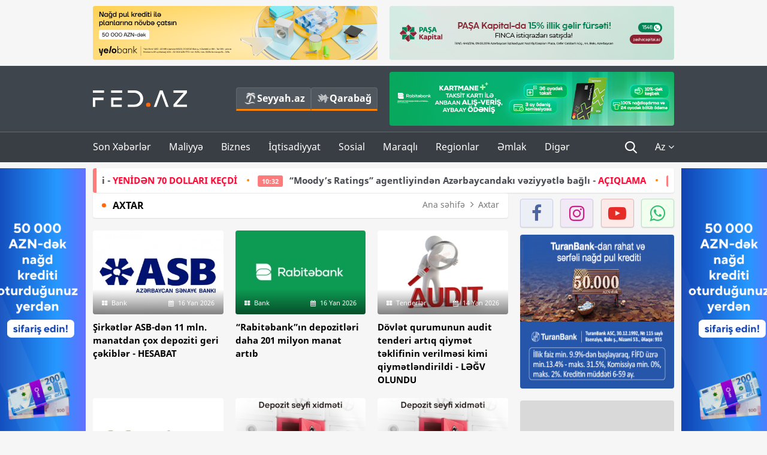

--- FILE ---
content_type: text/html; charset=UTF-8
request_url: https://fed.az/az/axtar?key=%20depozit
body_size: 14612
content:
<!DOCTYPE html>
<html lang="az-AZ">
<head>
    <base href="https://fed.az/"/>
<meta charset="UTF-8">
<meta http-equiv="X-UA-Compatible" content="IE=edge">
<meta name="viewport" content="width=device-width, initial-scale=1">

<title>Axtar - FED.az</title>
<link rel="shortcut icon" type="image/x-icon" href="https://fed.az/favicon/favicon-16x16.png">
<meta name="yandex-verification" content="c70cde575f689557" />
<meta name="msvalidate.01" content="837341677533DDB1320026F593948501" />
<meta name="author" content="FED.az">
<meta name="description" content="Fed.az (Finance, Economics, Development)"/>
<meta name="abstract" content="Axtar - FED.az" />
<meta name="content-language" content="az" />
<meta name="content-language" content="az-AZ" />
<meta name="copyright" content="© 2026 FED.az - Bütün hüquqlar qorunur" />
<meta name="distribution" content="local" />
<meta name="robots" content="index, follow" />
<meta name="contact" content="info@fed.az" />
<meta name="keywords" content="iqtisadi,biznes,maliyyə"/>
<link rel="canonical" href="https://fed.az/az/axtar?key=%20depozit"/>
<meta property="fb:app_id" content="284574709710935" />
<meta property="og:locale" content="az_AZ" />
<meta property="og:type" content="website" />
<meta property="og:title" content="Axtar - FED.az"/>
<meta property="og:description" content="Fed.az (Finance, Economics, Development)"/>
<meta property="og:url" content="https://fed.az/az/axtar?key=%20depozit"/>
<meta property="og:site_name" content="FED.az"/>
<meta property="og:image" content="https://fed.az/img/fed.az.png"/>
<meta property="og:image:secure_url" content="https://fed.az/img/fed.az.png"/>
<meta property="og:image:alt" content="Axtar - FED.az" />
<meta name="twitter:title" content="Axtar - FED.az"/>
<meta name="twitter:description" content="Fed.az (Finance, Economics, Development)"/>
<meta name="twitter:card" content="summary_large_image" />
<meta name="twitter:image" content="https://fed.az/img/fed.az.png"/>

<link rel="dns-prefetch" href="https://cdnjs.cloudflare.com/"><link rel="dns-prefetch" href="https://ajax.googleapis.com/">
<link rel="apple-touch-icon" sizes="180x180" href="https://fed.az/favicon/apple-touch-icon.png">
<link rel="icon" type="image/png" sizes="32x32" href="https://fed.az/favicon/favicon-32x32.png">
<link rel="icon" type="image/png" sizes="16x16" href="https://fed.az/favicon/favicon-16x16.png">
<link rel="manifest" href="https://fed.az/favicon/site.webmanifest">
<link rel="mask-icon" href="https://fed.az/favicon/safari-pinned-tab.svg" color="#5bbad5">

<meta name="apple-mobile-web-app-title" content="FED.az">
<meta name="application-name" content="Fed.az - iqtisadi, biznes və maliyyə xəbərləri - FED.az">
<meta name="msapplication-TileColor" content="#d50000">
<meta name="theme-color" content="#ffffff">

<meta name="csrf-param" content="_csrf-fedaz">
<meta name="csrf-token" content="_u6LIo5FfuaCaUzddcM5UquSxQqupa3YmSRb8mF1wbe3oONh2C5NsLRfCIkAunFl-PX2SMXdyZP8UjK2NRio0g==">

<link href="/css/bootstrap.min.css" rel="stylesheet">
<link href="https://cdnjs.cloudflare.com/ajax/libs/font-awesome/4.7.0/css/font-awesome.min.css" rel="stylesheet">
<link href="/css/fonts.css" rel="stylesheet">
<link href="/css/style.css?v=345345" rel="stylesheet">
<link href="/css/add.css?v=55445943" rel="stylesheet">
<link href="/custom/css/add-custom.css?v=67864784" rel="stylesheet">
<link href="/css/main.css?v=90" rel="stylesheet"></head>
<body>
<div class="top-block container">
    <div class="row">
        <div class="col-sm-6 web">
            <div class="hire-block h90"><a href="https://bit.ly/2V7zxGY" target="_blank" rel="nofollow"><img src="upload/banners/2526974.png" alt="Banner" /></a></div>        </div>
        <div class="col-sm-6 web">
            <div class="hire-block h90"><a href="https://onboarding.pashacapital.az/?utm_source=xeber-saytlari-banner&utm_medium=finca&utm_campaign=istiqraz" target="_blank" rel="nofollow"><img src="upload/banners/3656546.png" alt="Banner" /></a></div>        </div>
    </div>
</div>
<!--
<div class="top-block mobile">
    <div class="hire-block top-hire">
        <a href="#">
            REKLAM
        </a>
    </div>
</div>
--><header>
    <nav class="navbar nav-top navbar-default">
        <div class="container">
            <div class="row d-flex">
                <div class="col-sm-6">
                    <a href="/az" class="navbar-brand">
                        <img src="img/logo.svg" class="img-responsive loqo-veb-version" alt="Fed.az">
                    </a>
                    <div class="add_Block">
                        <a href="http://seyyah.az" target="_blank" class="web">
                            <button type="button" class="btn btn-external">
                                <i class="btn-palm"></i> Seyyah.az
                            </button>
                        </a>
                        <a href="https://fed.az/az/qarabag" target="_blank" class="web">
                            <button type="button" class="btn btn-external">
                                <i class="map"></i> Qarabağ                            </button>
                        </a>
                    </div>
                    <div class="mobile right-menu">
                        <a href="/az" class="navbar-brand logo__mobile">
                            <img src="img/logo.svg" class="img-responsive" alt="Fed.az" />
                        </a>
                        <button type="button" class="search transparent" data-toggle="modal"
                                data-target=".search-modal"></button>
                        <button type="button" class="toggled transparent"></button>
                    </div>
                </div>
                <div class="col-sm-6 web">
    <div class="hire-block h90"><a href="https://www.rabitabank.com/ferdi/kart-sifarisi-kartlar" target="_blank" rel="nofollow"><img src="upload/banners/1857654.png" alt="Banner" /></a></div></div>            </div>
        </div>
    </nav>
    <nav class="navbar nav-bottom navbar-default">
        <div class="container">
            <div class="mobile-menu">
                <ul class="nav navbar-nav"><li class="mobile menu-top">
                            <button type="button" class="transparent close-menu"></button>
                        </li><li class=" "><a href="/az/son-xeberler"  >Son Xəbərlər</a></li><li class="dropdown "><a href="/az/maliyye"  >Maliyyə</a><a href="/az/maliyye" class="dropdown-toggle web" data-toggle="dropdown" role="button" aria-haspopup="true" aria-expanded="false"></a><a class="dropdown-toggle mobile-rek" data-toggle="dropdown"><span class="fa fa-caret-right"></span></a><ul class="dropdown-menu"><li class=" "><a href="/az/fintex"  >FinTex</a></li><li class=" "><a href="/az/bank"  >Bank</a></li><li class=" "><a href="/az/qeyri-bank"  >Qeyri-Bank</a></li><li class=" "><a href="/az/sigorta"  >Sığorta</a></li><li class=" "><a href="/az/birja"  >Birja</a></li><li class=" "><a href="/az/renkinqler"  >Renkinqlər</a></li><li class=" "><a href="/az/telimler"  >Təlimlər</a></li></ul></li><li class="dropdown "><a href="/az/biznes"  >Biznes</a><a href="/az/biznes" class="dropdown-toggle web" data-toggle="dropdown" role="button" aria-haspopup="true" aria-expanded="false"></a><a class="dropdown-toggle mobile-rek" data-toggle="dropdown"><span class="fa fa-caret-right"></span></a><ul class="dropdown-menu"><li class=" "><a href="/az/investisiya"  >İnvestisiya</a></li><li class=" "><a href="/az/insaat-ve-emlak"  >İnşaat və əmlak</a></li><li class=" "><a href="/az/turizm"  >Turizm</a></li><li class=" "><a href="/az/avto"  >Avto</a></li><li class=" "><a href="/az/tenderler"  >Tenderlər</a></li><li class=" "><a href="/az/biznes-teklifler"  >Biznes təkliflər</a></li><li class=" "><a href="/az/vergiler"  >Vergilər</a></li><li class=" "><a href="/az/gomruk"  >Gömrük</a></li></ul></li><li class="dropdown "><a href="/az/iqtisadiyyat"  >İqtisadiyyat</a><a href="/az/iqtisadiyyat" class="dropdown-toggle web" data-toggle="dropdown" role="button" aria-haspopup="true" aria-expanded="false"></a><a class="dropdown-toggle mobile-rek" data-toggle="dropdown"><span class="fa fa-caret-right"></span></a><ul class="dropdown-menu"><li class=" "><a href="/az/senaye"  >Sənaye</a></li><li class=" "><a href="/az/energetika"  >Energetika</a></li><li class=" "><a href="/az/aqrar"  >Aqrar</a></li><li class=" "><a href="/az/neqliyyat"  >Nəqliyyat</a></li><li class=" "><a href="/az/makro"  >Makro</a></li><li class=" "><a href="/az/dovlet"  >Dövlət</a></li><li class=" "><a href="/az/ikt"  >İKT</a></li></ul></li><li class="dropdown "><a href="/az/sosial"  >Sosial</a><a href="/az/sosial" class="dropdown-toggle web" data-toggle="dropdown" role="button" aria-haspopup="true" aria-expanded="false"></a><a class="dropdown-toggle mobile-rek" data-toggle="dropdown"><span class="fa fa-caret-right"></span></a><ul class="dropdown-menu"><li class=" "><a href="/az/hadise"  >Hadisə</a></li><li class=" "><a href="/az/tehsil-ve-elm"  >Təhsil və elm</a></li><li class=" "><a href="/az/saglamliq"  >Sağlamlıq</a></li><li class=" "><a href="/az/idman"  >İdman</a></li><li class=" "><a href="/az/ekologiya"  >Ekologiya</a></li></ul></li><li class="dropdown "><a href="/az/maraqli"  >Maraqlı</a><a href="/az/maraqli" class="dropdown-toggle web" data-toggle="dropdown" role="button" aria-haspopup="true" aria-expanded="false"></a><a class="dropdown-toggle mobile-rek" data-toggle="dropdown"><span class="fa fa-caret-right"></span></a><ul class="dropdown-menu"><li class=" "><a href="/az/lezzetli-yol-xeritesi"  >Ləzzətli yol xəritəsi</a></li><li class=" "><a href="/az/style"  >Style</a></li><li class=" "><a href="/az/status"  >Status</a></li><li class=" "><a href="/az/startaplar"  >Startaplar</a></li><li class=" "><a href="/az/vakansiyalar"  >Vakansiyalar</a></li><li class=" "><a href="/az/mehkemeler"  >Məhkəmələr</a></li><li class=" "><a href="/az/supermarket"  >Supermarket</a></li></ul></li><li class="dropdown "><a href="/az/regionlar"  >Regionlar</a><a href="/az/regionlar" class="dropdown-toggle web" data-toggle="dropdown" role="button" aria-haspopup="true" aria-expanded="false"></a><a class="dropdown-toggle mobile-rek" data-toggle="dropdown"><span class="fa fa-caret-right"></span></a><ul class="dropdown-menu"><li class=" "><a href="/az/abseron-iqtisadi-rayonu"  >Abşeron iqtisadi rayonu</a></li><li class=" "><a href="/az/aran-iqtisadi-rayonu"  >Aran iqtisadi rayonu</a></li><li class=" "><a href="/az/dagliq-sirvan-iqtisadi-rayonu"  >Dağlıq Şirvan iqtisadi rayonu</a></li><li class=" "><a href="/az/gence-qazax-iqtisadi-rayonu"  >Gəncə-Qazax iqtisadi rayonu</a></li><li class=" "><a href="/az/quba-xacmaz-iqtisadi-rayonu"  >Quba-Xaçmaz iqtisadi rayonu</a></li><li class=" "><a href="/az/lenkeran-iqtisadi-rayonu"  >Lənkəran iqtisadi rayonu</a></li><li class=" "><a href="/az/seki-zaqatala-iqtisadi-rayonu"  >Şəki-Zaqatala iqtisadi rayonu</a></li><li class=" "><a href="/az/yuxari-qarabag-iqtisadi-rayonu"  >Yuxarı Qarabağ iqtisadi rayonu</a></li><li class=" "><a href="/az/kelbecer-lacin-iqtisadi-rayonu"  >Kəlbəcər-Laçın iqtisadi rayonu</a></li><li class=" "><a href="/az/naxcivan-iqtisadi-rayonu"  >Naxçıvan iqtisadi rayonu</a></li></ul></li><li class="dropdown "><a href="/az/xaricde-emlak"  >Əmlak</a><a href="/az/xaricde-emlak" class="dropdown-toggle web" data-toggle="dropdown" role="button" aria-haspopup="true" aria-expanded="false"></a><a class="dropdown-toggle mobile-rek" data-toggle="dropdown"><span class="fa fa-caret-right"></span></a><ul class="dropdown-menu"><li class=" "><a href="/az/menzil-ve-villalar"  >Mənzil və villalar</a></li><li class=" "><a href="/az/kommersiya-obyektleri"  >Kommersiya obyektləri</a></li><li class=" "><a href="/az/torpaq-saheleri"  >Torpaq sahələri</a></li><li class=" "><a href="/az/turizm-obyektleri"  >Turizm obyektləri</a></li></ul></li><li class="dropdown "><a href="/az/diger"  >Digər</a><a href="/az/diger" class="dropdown-toggle web" data-toggle="dropdown" role="button" aria-haspopup="true" aria-expanded="false"></a><a class="dropdown-toggle mobile-rek" data-toggle="dropdown"><span class="fa fa-caret-right"></span></a><ul class="dropdown-menu"><li class=" "><a href="/az/statistika"  >Statistika</a></li><li class=" "><a href="/az/hesabatlar"  >Hesabatlar</a></li><li class=" "><a href="/az/huquq"  >Hüquq</a></li><li class=" "><a href="/az/biznes-tarixi"  >Biznes tarixi</a></li><li class=" "><a href="/az/kitabxana"  >Kitabxana</a></li><li class=" "><a href="/az/agili-sermaye"  >Ağılı sərmayə</a></li><li class=" "><a href="/az/qarabag"  >Qarabağ</a></li><li class=" "><a href="/az/boya-istehsalcilari"  >Boya istehsalçıları</a></li><li class=" "><a href="/az/mebel-istehsalcilari"  >Mebel istehsalçıları</a></li></ul></li></ul>            </div>
            <ul class="nav navbar-nav navbar-right">
                <ul class="social-icons mobile-rek social-icon__left">
                    <!-- <li>
                        <a href="az/arxiv">
                            <button type="button" class="btn btn-external newsArchive">
                                Xəbər arxivi <i class="fa fa-newspaper-o" aria-hidden="true"></i>
                            </button>
                        </a>
                        <a href="http://seyyah.az/" target="_blank">
                            <button type="button" class="btn btn-external newsArchive">
                                Seyyah.az <i class="btn-palm"></i>
                            </button>
                        </a>
                        <a href="https://fed.az/az/qarabag" target="_blank">
                            <button type="button" class="btn btn-external">
                                Qarabağ <i class="map"></i>
                            </button>
                        </a>
                    </li> -->
                    <li>
                        <a href="https://www.facebook.com/share/1FL4MfxJr6/" target="_blank" rel="nofollow" class="social-icon__block fb">
                            <i class="fa fa-facebook"></i>
                        </a> 
                    </li>
                    <li>
                        <a href="https://www.instagram.com/fed.az/" target="_blank" rel="nofollow" class="social-icon__block ig">
                            <i class="fa fa-instagram"></i>
                        </a> 
                    </li>
                    <li>
                        <a href="https://www.youtube.com/@fedazbusiness-financeporta5552" target="_blank" rel="nofollow" class="social-icon__block yt">
                            <i class="fa fa-youtube"></i>
                        </a> 
                    </li>
                    <li>
                        <a href="https://wa.me/+994702410010" target="_blank" rel="nofollow" class="social-icon__block wp">
                            <i class="fa fa-whatsapp"></i>
                        </a> 
                    </li>
                </ul>
                <li class="web">
                    <button type="button" class="search transparent" data-toggle="modal" data-target=".search-modal"></button>
                </li>
                <li class="dropdown lang">
                    <a href="javascript:void(0)" class="dropdown-toggle" data-toggle="dropdown" role="button" aria-haspopup="true" aria-expanded="true">Az <i class="fa fa-angle-down"></i></a>
                    <ul class="dropdown-menu">
                        <li><a href="javascript:void(0)" class="multilanguage-set " hreflang="az" data-language="1">Az</a></li><li><a href="javascript:void(0)" class="multilanguage-set " hreflang="ru" data-language="2">Ru</a></li>                    </ul>
                </li>
            </ul>
        </div>
    </nav>
</header>
<section class="content category">
    <div class="container banner_rel">
        
        <div class="row hidden__web">
    <div class="col-md-12 col-sm-12">
        <div class="marquee-news-wrap news-sticky-box">
            <div class="marquee-news">
                <a href="az/energetika/azerbaycan-neftinin-qiymeti-yeni̇den-70-dollari-kecdi̇-249731"><span class="marquee-news_time">10:42</span>Azərbaycan neftinin qiyməti - <span class="style-red">YENİDƏN 70 DOLLARI KEÇDİ</span> </a><a href="az/maliyye/moodys-ratings-agentliyinden-azerbaycandaki-veziyyetle-bagli-aciqlama-249730"><span class="marquee-news_time">10:32</span>“Moody’s Ratings” agentliyindən Azərbaycandakı vəziyyətlə bağlı - <span class="style-red">AÇIQLAMA</span> </a><a href="az/energetika/avropada-qaz-keskin-bahalasib-son-yarim-ilde-en-yuksek-qiymet-249729"><span class="marquee-news_time">10:18</span>Avropada qaz kəskin bahalaşıb - Son yarım ildə ən yüksək qiymət </a><a href="az/ikt/bakcell-ve-gencler-fondu-i̇nnovasiya-ve-suni-i̇ntellekt-uzre-teqaud-proqramini-elan-edi̇r-249717"><span class="marquee-news_time">20:04</span><span class="style-red">Bakcell </span> və Gənclər Fondu “İnnovasiya və Süni İntellekt” üzrə təqaüd proqramını - <span class="style-red">ELAN EDİR</span> </a><a href="az/maliyye/emanetlerin-sigortalanmasi-fondu-2024-cu-ili-menfeetle-tamamlayib-hesabat-249713"><span class="marquee-news_time">18:17</span>Əmanətlərin Sığortalanması Fondu 2024-cü ili - <span class="style-red">MƏNFƏƏTLƏ TAMAMLAYIB – HESABAT </span> </a><a href="az/bank/quotbank-avrasiyaquotnin-biznes-ve-ipoteka-kredit-protfeli-ki̇ci̇li̇b-249692"><span class="marquee-news_time">17:38</span>"Bank Avrasiya" bu göstəricilər üzrə gerilədi - <span class="style-red">PORTFEL KİÇİLDİ</span>  </a><a href="az/bank/accessbank-aviabilet-alisi-uzre-tenderin-muddetinin-uzadildigini-elan-edi̇r-249698"><span class="marquee-news_time">16:49</span>AccessBank Aviabilet alışı üzrə tenderin müddətinin uzadıldığını - <span class="style-red">ELAN EDİR</span> </a><a href="az/bank/abb-tam-visa-kartini-teqdi̇m-etdi̇-249693"><span class="marquee-news_time">15:38</span>ABB Tam Visa kartını - <span class="style-red">TƏQDİM ETDİ</span> </a><a href="az/bank/yeni-strategiya-netice-verdi-afb-bank-2025-ci-ilde-433-boyudu-249683"><span class="marquee-news_time">13:03</span>Yeni strategiya nəticə verdi: <span class="style-red">AFB Bank 2025-ci ildə 43,3% böyüdü!</span> </a><a href="az/bank/yapi-kredi-bank-azerbaycan-qsc-2025-ci-ilin-dorduncu-rubunu-10-milyon-manat-menfeetle-basa-vurdu-249679"><span class="marquee-news_time">12:25</span>“Yapı Kredi Bank Azərbaycan” QSC 2025-ci ilin dördüncü rübünü 10 milyon manat mənfəətlə - <span class="style-red">BAŞA VURDU</span> </a>            </div>
        </div>				
    </div>
</div>
        
        <div class="row hidden__mobile">
    <div class="col-md-12 col-sm-12">
        <div class="marquee-news-wrap ">
            <div class="marquee-news">
                <a href="az/energetika/azerbaycan-neftinin-qiymeti-yeni̇den-70-dollari-kecdi̇-249731"><span class="marquee-news_time">10:42</span>Azərbaycan neftinin qiyməti - <span class="style-red">YENİDƏN 70 DOLLARI KEÇDİ</span> </a><a href="az/maliyye/moodys-ratings-agentliyinden-azerbaycandaki-veziyyetle-bagli-aciqlama-249730"><span class="marquee-news_time">10:32</span>“Moody’s Ratings” agentliyindən Azərbaycandakı vəziyyətlə bağlı - <span class="style-red">AÇIQLAMA</span> </a><a href="az/energetika/avropada-qaz-keskin-bahalasib-son-yarim-ilde-en-yuksek-qiymet-249729"><span class="marquee-news_time">10:18</span>Avropada qaz kəskin bahalaşıb - Son yarım ildə ən yüksək qiymət </a><a href="az/ikt/bakcell-ve-gencler-fondu-i̇nnovasiya-ve-suni-i̇ntellekt-uzre-teqaud-proqramini-elan-edi̇r-249717"><span class="marquee-news_time">20:04</span><span class="style-red">Bakcell </span> və Gənclər Fondu “İnnovasiya və Süni İntellekt” üzrə təqaüd proqramını - <span class="style-red">ELAN EDİR</span> </a><a href="az/maliyye/emanetlerin-sigortalanmasi-fondu-2024-cu-ili-menfeetle-tamamlayib-hesabat-249713"><span class="marquee-news_time">18:17</span>Əmanətlərin Sığortalanması Fondu 2024-cü ili - <span class="style-red">MƏNFƏƏTLƏ TAMAMLAYIB – HESABAT </span> </a><a href="az/bank/quotbank-avrasiyaquotnin-biznes-ve-ipoteka-kredit-protfeli-ki̇ci̇li̇b-249692"><span class="marquee-news_time">17:38</span>"Bank Avrasiya" bu göstəricilər üzrə gerilədi - <span class="style-red">PORTFEL KİÇİLDİ</span>  </a><a href="az/bank/accessbank-aviabilet-alisi-uzre-tenderin-muddetinin-uzadildigini-elan-edi̇r-249698"><span class="marquee-news_time">16:49</span>AccessBank Aviabilet alışı üzrə tenderin müddətinin uzadıldığını - <span class="style-red">ELAN EDİR</span> </a><a href="az/bank/abb-tam-visa-kartini-teqdi̇m-etdi̇-249693"><span class="marquee-news_time">15:38</span>ABB Tam Visa kartını - <span class="style-red">TƏQDİM ETDİ</span> </a><a href="az/bank/yeni-strategiya-netice-verdi-afb-bank-2025-ci-ilde-433-boyudu-249683"><span class="marquee-news_time">13:03</span>Yeni strategiya nəticə verdi: <span class="style-red">AFB Bank 2025-ci ildə 43,3% böyüdü!</span> </a><a href="az/bank/yapi-kredi-bank-azerbaycan-qsc-2025-ci-ilin-dorduncu-rubunu-10-milyon-manat-menfeetle-basa-vurdu-249679"><span class="marquee-news_time">12:25</span>“Yapı Kredi Bank Azərbaycan” QSC 2025-ci ilin dördüncü rübünü 10 milyon manat mənfəətlə - <span class="style-red">BAŞA VURDU</span> </a>            </div>
        </div>				
    </div>
</div>

        <style>
    .advaid-cls {min-width: 160px; max-height: 600px; };
</style>
<div>
    <div class="aside_banner_left">
        <div class="b-l"><iframe src="https://fed.az/banners/abb/2/160x600/index.html" scrolling="no" width="100%" height="600" loading="lazy"></iframe></div>    </div>
    <div class="aside_banner_right">
        <div class="b-r"><iframe src="https://fed.az/banners/abb/2/160x600/index.html" scrolling="no" width="100%" height="600" loading="lazy"></iframe></div>    </div>
</div>
        <div class="row relative">
            <div class="col-md-9 col-sm-12 left-side">
                                                <div class="block head">
                    <h4>Axtar</h4>
<ol class="breadcrumb web">
    <li><a href="/">Ana səhifə</a></li>
    <li class="active"><i class="fa fa-angle-right" aria-hidden="true"></i>Axtar</li></ol>
<ol class="breadcrumb mobile">
    <li class="active"><i class="fa fa-home"></i>Axtar</li>
</ol>                </div>
                                                <div class="row news-list">
                    <div class="col-md-12 col-sm-12 col-xs-12">
                                            </div>
                    <div class="col-md-4 col-sm-4 col-xs-12">
    <div class="news">
        <a href="az/bank/sirketler-asb-den-11-mln-manatdan-cox-depoziti-geri-cekibler-hesabat-249681" target="_blank">
            <div class="block-news">
                <div class="overlay">
                    <img src="upload/news/small/2939652.jpg" alt="Şirkətlər ASB-dən 11 mln. manatdan çox depoziti geri çəkiblər - HESABAT" class="img-responsive">
                </div>
                <div class="news-detail">
                    <span class="category-name"><i class="fa fa-th-large"></i>Bank</span>
                    <span class="time date"><i class="fa fa-calendar"></i>16 Yan 2026</span>
                </div>
            </div>
            <div class="heading">
                <h5>Şirkətlər ASB-dən 11 mln. manatdan çox depoziti geri çəkiblər - HESABAT</h5>
            </div>
        </a>
    </div>
</div>
<div class="col-md-4 col-sm-4 col-xs-12">
    <div class="news">
        <a href="az/bank/rabitebankin-depozitleri-daha-201-milyon-manat-artib-249662" target="_blank">
            <div class="block-news">
                <div class="overlay">
                    <img src="upload/news/small/3260084.jpg" alt="“Rabitəbank”ın depozitləri daha 201 milyon manat artıb" class="img-responsive">
                </div>
                <div class="news-detail">
                    <span class="category-name"><i class="fa fa-th-large"></i>Bank</span>
                    <span class="time date"><i class="fa fa-calendar"></i>16 Yan 2026</span>
                </div>
            </div>
            <div class="heading">
                <h5> “Rabitəbank”ın depozitləri daha 201 milyon manat artıb</h5>
            </div>
        </a>
    </div>
</div>
<div class="col-md-4 col-sm-4 col-xs-12">
    <div class="news">
        <a href="az/tenderler/dovlet-qurumunun-audit-tenderi-artiq-qiymet-teklifinin-verilmesi-kimi-qiymetlendirildi-legv-olundu-249550" target="_blank">
            <div class="block-news">
                <div class="overlay">
                    <img src="upload/news/small/424168.jpg" alt="Dövlət qurumunun audit tenderi artıq qiymət təklifinin verilməsi kimi qiymətləndirildi - LƏĞV OLUNDU" class="img-responsive">
                </div>
                <div class="news-detail">
                    <span class="category-name"><i class="fa fa-th-large"></i>Tenderlər</span>
                    <span class="time date"><i class="fa fa-calendar"></i>14 Yan 2026</span>
                </div>
            </div>
            <div class="heading">
                <h5>Dövlət qurumunun audit tenderi artıq qiymət təklifinin verilməsi kimi qiymətləndirildi - LƏĞV OLUNDU</h5>
            </div>
        </a>
    </div>
</div>
<div style="clear:both"></div><div class="col-md-4 col-sm-4 col-xs-12">
    <div class="news">
        <a href="az/bank/musterilerin-quotunibankquotdaki-emanetleri-173-milyon-manatdan-cox-artib-249503" target="_blank">
            <div class="block-news">
                <div class="overlay">
                    <img src="upload/news/small/4436560.jpg" alt="Müştərilərin &quot;Unibank&quot;dakı əmanətləri 173 milyon manatdan çox artıb" class="img-responsive">
                </div>
                <div class="news-detail">
                    <span class="category-name"><i class="fa fa-th-large"></i>Bank</span>
                    <span class="time date"><i class="fa fa-calendar"></i>14 Yan 2026</span>
                </div>
            </div>
            <div class="heading">
                <h5>Müştərilərin "Unibank"dakı əmanətləri 173 milyon manatdan çox artıb</h5>
            </div>
        </a>
    </div>
</div>
<div class="col-md-4 col-sm-4 col-xs-12">
    <div class="news">
        <a href="az/bank/xalq-bankdan-depozi̇t-seyfi̇-xi̇dmeti̇-249271" target="_blank">
            <div class="block-news">
                <div class="overlay">
                    <img src="upload/news/small/1811561.jpg" alt="Xalq Bankdan - DEPOZİT SEYFİ XİDMƏTİ" class="img-responsive">
                </div>
                <div class="news-detail">
                    <span class="category-name"><i class="fa fa-th-large"></i>Bank</span>
                    <span class="time date"><i class="fa fa-calendar"></i>10 Yan 2026</span>
                </div>
            </div>
            <div class="heading">
                <h5>Xalq Bankdan - DEPOZİT SEYFİ XİDMƏTİ</h5>
            </div>
        </a>
    </div>
</div>
<div class="col-md-4 col-sm-4 col-xs-12">
    <div class="news">
        <a href="az/bank/xalq-bankdan-depozi̇t-seyfi̇-xi̇dmeti̇-249124" target="_blank">
            <div class="block-news">
                <div class="overlay">
                    <img src="upload/news/small/3008181.jpg" alt="Xalq Bankdan - DEPOZİT SEYFİ XİDMƏTİ" class="img-responsive">
                </div>
                <div class="news-detail">
                    <span class="category-name"><i class="fa fa-th-large"></i>Bank</span>
                    <span class="time date"><i class="fa fa-calendar"></i>8 Yan 2026</span>
                </div>
            </div>
            <div class="heading">
                <h5>Xalq Bankdan - <span class="style-red">DEPOZİT SEYFİ XİDMƏTİ</span> </h5>
            </div>
        </a>
    </div>
</div>
<div style="clear:both"></div><div class="col-md-4 col-sm-4 col-xs-12">
    <div class="news">
        <a href="az/birja/milli-depozit-merkezinde-teyinatlar-yeni̇-sedr-ve-uzvler-si̇yahi-249075" target="_blank">
            <div class="block-news">
                <div class="overlay">
                    <img src="upload/news/small/775642.jpeg" alt="Milli Depozit Mərkəzində təyinatlar – YENİ SƏDR VƏ ÜZVLƏR - SİYAHI " class="img-responsive">
                </div>
                <div class="news-detail">
                    <span class="category-name"><i class="fa fa-th-large"></i>Birja</span>
                    <span class="time date"><i class="fa fa-calendar"></i>8 Yan 2026</span>
                </div>
            </div>
            <div class="heading">
                <h5>Milli Depozit Mərkəzində təyinatlar – <span class="style-red">YENİ SƏDR VƏ ÜZVLƏR - SİYAHI </span> </h5>
            </div>
        </a>
    </div>
</div>
<div class="col-md-4 col-sm-4 col-xs-12">
    <div class="news">
        <a href="az/bank/azerbaycan-banklarina-son-bir-ayda-daha-1-milyard-manat-emanet-yerlesdirilib-248942" target="_blank">
            <div class="block-news">
                <div class="overlay">
                    <img src="upload/news/small/2494328.jpg" alt="Azərbaycan banklarına son bir ayda daha 1 milyard manat əmanət yerləşdirilib" class="img-responsive">
                </div>
                <div class="news-detail">
                    <span class="category-name"><i class="fa fa-th-large"></i>Bank</span>
                    <span class="time date"><i class="fa fa-calendar"></i>6 Yan 2026</span>
                </div>
            </div>
            <div class="heading">
                <h5>Azərbaycan banklarına son bir ayda daha 1 milyard manat əmanət yerləşdirilib</h5>
            </div>
        </a>
    </div>
</div>
<div class="col-md-4 col-sm-4 col-xs-12">
    <div class="news">
        <a href="az/bank/bank-sektorunun-ohdelikleri-515-milyardi-otdu-bi̇r-i̇lde-18-artim-248939" target="_blank">
            <div class="block-news">
                <div class="overlay">
                    <img src="upload/news/small/3792588.png" alt="Bank  sektorunun öhdəlikləri 51,5 milyardı ötdü -  BİR İLDƏ 18% ARTIM" class="img-responsive">
                </div>
                <div class="news-detail">
                    <span class="category-name"><i class="fa fa-th-large"></i>Bank</span>
                    <span class="time date"><i class="fa fa-calendar"></i>6 Yan 2026</span>
                </div>
            </div>
            <div class="heading">
                <h5> Bank  sektorunun öhdəlikləri 51,5 milyardı ötdü -  BİR İLDƏ 18% ARTIM</h5>
            </div>
        </a>
    </div>
</div>
<div style="clear:both"></div><div class="col-md-4 col-sm-4 col-xs-12">
    <div class="news">
        <a href="az/bank/banklarin-depozitlere-gore-odedikleri-faiz-xercleri-keski̇n-artib-248304" target="_blank">
            <div class="block-news">
                <div class="overlay">
                    <img src="upload/news/small/654895.jpg" alt="Bankların depozitlərə görə ödədikləri faiz xərcləri - KƏSKİN ARTIB" class="img-responsive">
                </div>
                <div class="news-detail">
                    <span class="category-name"><i class="fa fa-th-large"></i>Bank</span>
                    <span class="time date"><i class="fa fa-calendar"></i>25 Dek 2025</span>
                </div>
            </div>
            <div class="heading">
                <h5>Bankların depozitlərə görə ödədikləri faiz xərcləri - KƏSKİN ARTIB</h5>
            </div>
        </a>
    </div>
</div>
<div class="col-md-4 col-sm-4 col-xs-12">
    <div class="news">
        <a href="az/bank/banklar-muddetli-depozitlere-919-milyon-manat-faiz-odeyib-248303" target="_blank">
            <div class="block-news">
                <div class="overlay">
                    <img src="upload/news/small/1396856.jpg" alt="Banklar müddətli depozitlərə 919 milyon manat faiz ödəyib" class="img-responsive">
                </div>
                <div class="news-detail">
                    <span class="category-name"><i class="fa fa-th-large"></i>Bank</span>
                    <span class="time date"><i class="fa fa-calendar"></i>25 Dek 2025</span>
                </div>
            </div>
            <div class="heading">
                <h5>Banklar müddətli depozitlərə 919 milyon manat faiz ödəyib</h5>
            </div>
        </a>
    </div>
</div>
<div class="col-md-4 col-sm-4 col-xs-12">
    <div class="news">
        <a href="az/bank/expressbank-extra-reqemsal-depozit-mehsulunu-i̇sti̇fadeye-verdi̇-246868" target="_blank">
            <div class="block-news">
                <div class="overlay">
                    <img src="upload/news/small/4117738.jpg" alt="Expressbank “Extra” rəqəmsal depozit məhsulunu - İSTİFADƏYƏ VERDİ" class="img-responsive">
                </div>
                <div class="news-detail">
                    <span class="category-name"><i class="fa fa-th-large"></i>Bank</span>
                    <span class="time date"><i class="fa fa-calendar"></i>8 Dek 2025</span>
                </div>
            </div>
            <div class="heading">
                <h5>Expressbank “Extra” rəqəmsal depozit məhsulunu - <span class="style-red">İSTİFADƏYƏ VERDİ</span> </h5>
            </div>
        </a>
    </div>
</div>
<div style="clear:both"></div><div class="col-md-4 col-sm-4 col-xs-12">
    <div class="news">
        <a href="az/bank/azerbaycan-banklari-musterilerine-15-milyard-manatdan-cox-depozit-faizi-odeyib-246108" target="_blank">
            <div class="block-news">
                <div class="overlay">
                    <img src="upload/news/small/4627585.jpg" alt="Azərbaycan bankları müştərilərinə 1,5 milyard manatdan çox depozit faizi ödəyib" class="img-responsive">
                </div>
                <div class="news-detail">
                    <span class="category-name"><i class="fa fa-th-large"></i>Bank</span>
                    <span class="time date"><i class="fa fa-calendar"></i>27 Noy 2025</span>
                </div>
            </div>
            <div class="heading">
                <h5>Azərbaycan bankları müştərilərinə 1,5 milyard manatdan çox depozit faizi ödəyib</h5>
            </div>
        </a>
    </div>
</div>
<div class="col-md-4 col-sm-4 col-xs-12">
    <div class="news">
        <a href="az/birja/azerbaycan-bee-ile-kapital-bazarlarinda-qarsiliqli-ticarete-start-verir-245303" target="_blank">
            <div class="block-news">
                <div class="overlay">
                    <img src="upload/news/small/3696678.jpg" alt="Azərbaycan BƏƏ ilə kapital bazarlarında qarşılıqlı ticarətə start verir" class="img-responsive">
                </div>
                <div class="news-detail">
                    <span class="category-name"><i class="fa fa-th-large"></i>Birja</span>
                    <span class="time date"><i class="fa fa-calendar"></i>17 Noy 2025</span>
                </div>
            </div>
            <div class="heading">
                <h5>Azərbaycan BƏƏ ilə kapital bazarlarında qarşılıqlı ticarətə start verir</h5>
            </div>
        </a>
    </div>
</div>
<div class="col-md-4 col-sm-4 col-xs-12">
    <div class="news">
        <a href="az/birja/maliyye-nazirliyi-3-boyuk-bankda-depozite-yerlesdirdi-245184" target="_blank">
            <div class="block-news">
                <div class="overlay">
                    <img src="upload/news/small/4724620.jpg" alt="Maliyyə Nazirliyi 3 bankda 550 milyon manat - DEPOZİT YERLƏŞDİRDİ" class="img-responsive">
                </div>
                <div class="news-detail">
                    <span class="category-name"><i class="fa fa-th-large"></i>Birja</span>
                    <span class="time date"><i class="fa fa-calendar"></i>14 Noy 2025</span>
                </div>
            </div>
            <div class="heading">
                <h5>Maliyyə Nazirliyi 3 bankda 550 milyon manat - DEPOZİT YERLƏŞDİRDİ</h5>
            </div>
        </a>
    </div>
</div>
<div style="clear:both"></div><div class="col-md-4 col-sm-4 col-xs-12">
    <div class="news">
        <a href="az/bank/expressbankin-depozit-portfeli-345-milyon-manatdan-cox-boyuyub-244858" target="_blank">
            <div class="block-news">
                <div class="overlay">
                    <img src="upload/news/small/2119981.jpg" alt="“Expressbank”ın depozit portfeli 34,5 milyon manatdan çox böyüyüb" class="img-responsive">
                </div>
                <div class="news-detail">
                    <span class="category-name"><i class="fa fa-th-large"></i>Bank</span>
                    <span class="time date"><i class="fa fa-calendar"></i>11 Noy 2025</span>
                </div>
            </div>
            <div class="heading">
                <h5>“Expressbank”ın depozit portfeli 34,5 milyon manatdan çox böyüyüb</h5>
            </div>
        </a>
    </div>
</div>
<div class="col-md-4 col-sm-4 col-xs-12">
    <div class="news">
        <a href="az/birja/maliyye-nazirliyi-ilk-defe-1-milyard-manatdan-cox-vesaiti-qisamuddetli-banklara-yerlesdirib-244742" target="_blank">
            <div class="block-news">
                <div class="overlay">
                    <img src="upload/news/small/1233759.jpg" alt="Maliyyə Nazirliyi ilk dəfə 1 milyard manatdan çox vəsaiti qısamüddətli banklara yerləşdirib" class="img-responsive">
                </div>
                <div class="news-detail">
                    <span class="category-name"><i class="fa fa-th-large"></i>Birja</span>
                    <span class="time date"><i class="fa fa-calendar"></i>7 Noy 2025</span>
                </div>
            </div>
            <div class="heading">
                <h5>Maliyyə Nazirliyi ilk dəfə 1 milyard manatdan çox vəsaiti qısamüddətli banklara yerləşdirib</h5>
            </div>
        </a>
    </div>
</div>
<div class="col-md-4 col-sm-4 col-xs-12">
    <div class="news">
        <a href="az/tenderler/milli-depozit-merkezi-auditor-secir-244397" target="_blank">
            <div class="block-news">
                <div class="overlay">
                    <img src="upload/news/small/2200080.jpeg" alt="Milli Depozit Mərkəzi auditor seçir" class="img-responsive">
                </div>
                <div class="news-detail">
                    <span class="category-name"><i class="fa fa-th-large"></i>Tenderlər</span>
                    <span class="time date"><i class="fa fa-calendar"></i>4 Noy 2025</span>
                </div>
            </div>
            <div class="heading">
                <h5>Milli Depozit Mərkəzi auditor seçir</h5>
            </div>
        </a>
    </div>
</div>
<div style="clear:both"></div><div class="col-md-4 col-sm-4 col-xs-12">
    <div class="news">
        <a href="az/birja/maliyye-nazirliyi-iki-boyuk-banka-depozite-yerlesdirdi-244205" target="_blank">
            <div class="block-news">
                <div class="overlay">
                    <img src="upload/news/small/4471594.jpg" alt="Maliyyə Nazirliyi iki böyük banka depozitə yerləşdirdi" class="img-responsive">
                </div>
                <div class="news-detail">
                    <span class="category-name"><i class="fa fa-th-large"></i>Birja</span>
                    <span class="time date"><i class="fa fa-calendar"></i>31 Okt 2025</span>
                </div>
            </div>
            <div class="heading">
                <h5>Maliyyə Nazirliyi iki böyük banka depozitə yerləşdirdi</h5>
            </div>
        </a>
    </div>
</div>
<div class="col-md-4 col-sm-4 col-xs-12">
    <div class="news">
        <a href="az/bank/sirketler-banklardan-1-milyard-manata-yaxin-pulu-geri̇-ceki̇bler-243959" target="_blank">
            <div class="block-news">
                <div class="overlay">
                    <img src="upload/news/small/382924.jpg" alt="Şirkətlər banklardan 1 milyard manata yaxın pulu - GERİ ÇƏKİBLƏR" class="img-responsive">
                </div>
                <div class="news-detail">
                    <span class="category-name"><i class="fa fa-th-large"></i>Bank</span>
                    <span class="time date"><i class="fa fa-calendar"></i>29 Okt 2025</span>
                </div>
            </div>
            <div class="heading">
                <h5>Şirkətlər banklardan 1 milyard manata yaxın pulu - GERİ ÇƏKİBLƏR</h5>
            </div>
        </a>
    </div>
</div>
<div class="col-md-4 col-sm-4 col-xs-12">
    <div class="news">
        <a href="az/bank/bank-emanetcilerinin-depozit-gelirleri-938-milyon-manati-kecdi-243954" target="_blank">
            <div class="block-news">
                <div class="overlay">
                    <img src="upload/news/small/1849814.jpeg" alt="Bank əmanətçilərinin depozit gəlirləri 938 milyon manatı keçdi" class="img-responsive">
                </div>
                <div class="news-detail">
                    <span class="category-name"><i class="fa fa-th-large"></i>Bank</span>
                    <span class="time date"><i class="fa fa-calendar"></i>29 Okt 2025</span>
                </div>
            </div>
            <div class="heading">
                <h5>Bank əmanətçilərinin depozit gəlirləri 938 milyon manatı keçdi</h5>
            </div>
        </a>
    </div>
</div>
<div style="clear:both"></div><div class="col-md-4 col-sm-4 col-xs-12">
    <div class="news">
        <a href="az/bank/musterilerin-son-bir-ayda-banklardan-30-milyon-manat-geri̇-goturubler-243862" target="_blank">
            <div class="block-news">
                <div class="overlay">
                    <img src="upload/news/small/950047.jpg" alt="Müştərilərin son bir ayda banklardan 30 milyon manat - GERİ GÖTÜRÜBLƏR" class="img-responsive">
                </div>
                <div class="news-detail">
                    <span class="category-name"><i class="fa fa-th-large"></i>Bank</span>
                    <span class="time date"><i class="fa fa-calendar"></i>28 Okt 2025</span>
                </div>
            </div>
            <div class="heading">
                <h5>Müştərilərin son bir ayda banklardan 30 milyon manat - <span class="style-red">GERİ GÖTÜRÜBLƏR</span> </h5>
            </div>
        </a>
    </div>
</div>
<div class="col-md-4 col-sm-4 col-xs-12">
    <div class="news">
        <a href="az/bank/azerbaycanda-7-banka-sirketlerin-depozit-yatirimlari-artib-243807" target="_blank">
            <div class="block-news">
                <div class="overlay">
                    <img src="upload/news/small/755053.jpeg" alt="7 bankda şirkətlərin depozitləri artıb - SİYAHI, MƏBLƏĞLƏR" class="img-responsive">
                </div>
                <div class="news-detail">
                    <span class="category-name"><i class="fa fa-th-large"></i>Bank</span>
                    <span class="time date"><i class="fa fa-calendar"></i>27 Okt 2025</span>
                </div>
            </div>
            <div class="heading">
                <h5>7 bankda şirkətlərin depozitləri artıb - SİYAHI, MƏBLƏĞLƏR</h5>
            </div>
        </a>
    </div>
</div>
<div class="col-md-4 col-sm-4 col-xs-12">
    <div class="news">
        <a href="az/renkinqler/azerbaycanda-huquqi-sexslerin-depozit-portfelinin-dinamikasi-uzre-banklarin-renki̇nqi̇-30092025-243806" target="_blank">
            <div class="block-news">
                <div class="overlay">
                    <img src="upload/news/small/1469640.png" alt="Azərbaycanda hüquqi şəxslərin depozit portfelinin dinamikası üzrə – BANKLARIN RENKİNQİ (30.09.2025)" class="img-responsive">
                </div>
                <div class="news-detail">
                    <span class="category-name"><i class="fa fa-th-large"></i>Renkinqlər</span>
                    <span class="time date"><i class="fa fa-calendar"></i>27 Okt 2025</span>
                </div>
            </div>
            <div class="heading">
                <h5>Azərbaycanda hüquqi şəxslərin depozit portfelinin dinamikası üzrə – BANKLARIN RENKİNQİ (30.09.2025)</h5>
            </div>
        </a>
    </div>
</div>
<div style="clear:both"></div><div class="col-md-4 col-sm-4 col-xs-12">
    <div class="news">
        <a href="az/regionlar/azerbaycanda-4-bankda-sirketlerin-depozitleri-1-mi̇lyard-manatdan-yuksekdi̇-243802" target="_blank">
            <div class="block-news">
                <div class="overlay">
                    <img src="upload/news/small/2965038.jpg" alt="Azərbaycanda 4 bankda şirkətlərin depozitləri - 1 MİLYARD MANATDAN YÜKSƏKDİR" class="img-responsive">
                </div>
                <div class="news-detail">
                    <span class="category-name"><i class="fa fa-th-large"></i>Regionlar</span>
                    <span class="time date"><i class="fa fa-calendar"></i>27 Okt 2025</span>
                </div>
            </div>
            <div class="heading">
                <h5>Azərbaycanda 4 bankda şirkətlərin depozitləri - 1 MİLYARD MANATDAN YÜKSƏKDİR</h5>
            </div>
        </a>
    </div>
</div>
<div class="col-md-4 col-sm-4 col-xs-12">
    <div class="news">
        <a href="az/renkinqler/azerbaycanda-huquqi-sexslerin-depozit-portfelinin-hecmi-uzre-banklarin-renki̇nqi̇-30092025-243737" target="_blank">
            <div class="block-news">
                <div class="overlay">
                    <img src="upload/news/small/4806769.png" alt="Azərbaycanda hüquqi şəxslərin depozit portfelinin həcmi üzrə – BANKLARIN RENKİNQİ (30.09.2025)" class="img-responsive">
                </div>
                <div class="news-detail">
                    <span class="category-name"><i class="fa fa-th-large"></i>Renkinqlər</span>
                    <span class="time date"><i class="fa fa-calendar"></i>27 Okt 2025</span>
                </div>
            </div>
            <div class="heading">
                <h5>Azərbaycanda hüquqi şəxslərin depozit portfelinin həcmi üzrə – BANKLARIN RENKİNQİ (30.09.2025)</h5>
            </div>
        </a>
    </div>
</div>
<div class="col-md-4 col-sm-4 col-xs-12">
    <div class="news">
        <a href="az/bank/azerbaycanda-14-bankda-ehalinin-emanetleri-artib-243671" target="_blank">
            <div class="block-news">
                <div class="overlay">
                    <img src="upload/news/small/1618444.jpg" alt="Azərbaycanda 14 bankda əhalinin əmanətləri - ARTIB" class="img-responsive">
                </div>
                <div class="news-detail">
                    <span class="category-name"><i class="fa fa-th-large"></i>Bank</span>
                    <span class="time date"><i class="fa fa-calendar"></i>25 Okt 2025</span>
                </div>
            </div>
            <div class="heading">
                <h5>Azərbaycanda 14 bankda əhalinin əmanətləri - ARTIB</h5>
            </div>
        </a>
    </div>
</div>
<div style="clear:both"></div><div class="col-md-4 col-sm-4 col-xs-12">
    <div class="news">
        <a href="az/renkinqler/azerbaycanda-fiziki-sexslerin-depozit-portfelinin-dinamikasi-uzre-banklarin-renki̇nqi̇-30092025-243664" target="_blank">
            <div class="block-news">
                <div class="overlay">
                    <img src="upload/news/small/213083.jpg" alt="Azərbaycanda fiziki şəxslərin depozit portfelinin dinamikası üzrə – BANKLARIN RENKİNQİ (30.09.2025)" class="img-responsive">
                </div>
                <div class="news-detail">
                    <span class="category-name"><i class="fa fa-th-large"></i>Renkinqlər</span>
                    <span class="time date"><i class="fa fa-calendar"></i>25 Okt 2025</span>
                </div>
            </div>
            <div class="heading">
                <h5>Azərbaycanda fiziki şəxslərin depozit portfelinin dinamikası üzrə – BANKLARIN RENKİNQİ (30.09.2025)</h5>
            </div>
        </a>
    </div>
</div>
<div class="col-md-4 col-sm-4 col-xs-12">
    <div class="news">
        <a href="az/bank/azerbaycanda-4-bankin-depozit-portfeli-1-mi̇lyard-manatdan-coxdur-243659" target="_blank">
            <div class="block-news">
                <div class="overlay">
                    <img src="upload/news/small/2261068.png" alt="Azərbaycanda 4 bankın depozit portfeli - 1 MİLYARD MANATDAN ÇOXDUR" class="img-responsive">
                </div>
                <div class="news-detail">
                    <span class="category-name"><i class="fa fa-th-large"></i>Bank</span>
                    <span class="time date"><i class="fa fa-calendar"></i>25 Okt 2025</span>
                </div>
            </div>
            <div class="heading">
                <h5>Azərbaycanda 4 bankın depozit portfeli - 1 MİLYARD MANATDAN ÇOXDUR</h5>
            </div>
        </a>
    </div>
</div>
<div class="col-md-4 col-sm-4 col-xs-12">
    <div class="news">
        <a href="az/renkinqler/azerbaycanda-fiziki-sexslerin-depozit-portfelinin-hecmi-uzre-banklarin-renki̇nqi̇-30092025-243655" target="_blank">
            <div class="block-news">
                <div class="overlay">
                    <img src="upload/news/small/2430343.jpg" alt="Azərbaycanda fiziki şəxslərin depozit portfelinin həcmi üzrə – BANKLARIN RENKİNQİ (30.09.2025)" class="img-responsive">
                </div>
                <div class="news-detail">
                    <span class="category-name"><i class="fa fa-th-large"></i>Renkinqlər</span>
                    <span class="time date"><i class="fa fa-calendar"></i>25 Okt 2025</span>
                </div>
            </div>
            <div class="heading">
                <h5>Azərbaycanda fiziki şəxslərin depozit portfelinin həcmi üzrə – BANKLARIN RENKİNQİ (30.09.2025)</h5>
            </div>
        </a>
    </div>
</div>
<div style="clear:both"></div>                    <div class="col-xs-12 text-center">
                        <nav aria-label="Page navigation">
                            <ul class="pagination"><li class="prev disabled"><span><i class="fa fa-angle-left"></i></span></li>
<li class="active"><a href="az/axtar?key=+depozit&amp;page=1" data-page="0">1</a></li>
<li><a href="az/axtar?key=+depozit&amp;page=2" data-page="1">2</a></li>
<li><a href="az/axtar?key=+depozit&amp;page=3" data-page="2">3</a></li>
<li><a href="az/axtar?key=+depozit&amp;page=4" data-page="3">4</a></li>
<li><a href="az/axtar?key=+depozit&amp;page=5" data-page="4">5</a></li>
<li class="next"><a href="az/axtar?key=+depozit&amp;page=2" data-page="1"><i class="fa fa-angle-right"></i></a></li></ul>                        </nav>
                    </div>
                </div>
            </div>
            <div class="col-md-3 col-sm-12 col-xs-12 right-side right-block">
                
<div>
    <ul class="social-links">
        <li><a href="https://www.facebook.com/share/1FL4MfxJr6/" target="_blank" rel="nofollow" class="fb"><i class="fa fa-facebook"></i></a></li>
        <li><a href="https://www.instagram.com/fed.az/" target="_blank" rel="nofollow" class="instagram"><i class="fa fa-instagram"></i></a></li>
        <li><a href="https://www.youtube.com/@fedazbusiness-financeporta5552" target="_blank" rel="nofollow" class="youtube-play"><i class="fa fa-youtube-play"></i></a></li>
        <li><a href="https://wa.me/+994702410010" target="_blank" rel="nofollow" class="whatsapp"><i class="fa fa-whatsapp"></i></a></li>
    </ul>
</div>

<div class="hire-block web mt0"><a href="https://tnb.az/fed-ik" target="_blank" rel="nofollow"><img src="upload/banners/2269020.jpg" alt="Banner" /></a></div><div class="hire-block web mt0"><iframe src="https://fed.az/banners/invest_az/257x257/index.html" scrolling="no" width="100%" height="257" loading="lazy"></iframe></div><div class="hire-block web mt0"><a href="https://ziraatbank.az/az/apple-pay-service?utm_source=xebersayti&utm_medium=fed.az&utm_campaign=ApplePay" target="_blank" rel="nofollow"><img src="upload/banners/3214876.jpg" alt="Banner" /></a></div><div class="hire-block web mt0"><a href="https://www.xalqbank.az/az/ferdi/kampaniyalar/xalqkart-la-qatar-airways-aviabiletleri-alisinda-10-kesbek-qazanin-az?utm_source=fed&utm_medium=banner&utm_campaign=qatar+airways+kesbek" target="_blank" rel="nofollow"><img src="upload/banners/819672.jpg" alt="Banner" /></a></div><div class="hire-block web mt0"><a href="https://www.bankrespublika.az/pages/qizil-secim-lotereyasi" target="_blank" rel="nofollow"><img src="upload/banners/1385645.jpg" alt="Banner" /></a></div><div class="hire-block web mt0"><iframe src="https://fed.az/banners/penguin/257x257/index__.html" scrolling="no" width="100%" height="257" loading="lazy"></iframe></div><div class="hire-block web mt0"><a href="https://finexkredit.az/" target="_blank" rel="nofollow"><img src="upload/banners/1699101.jpg" alt="Banner" /></a></div><div class="hire-block web mt0"><a href="https://a-group.az/az/auto-insurance/?section=personal" target="_blank" rel="nofollow"><img src="upload/banners/2253734.jpg" alt="Banner" /></a></div>
<div class="widget block  web">
	<div class="widget-header">
		<p><a href="az/son-xeberler">XƏBƏR LENTİ</a></p>
	</div>
	<div class="widget-body lent-news">
		<ul>
                                <li>
                        <a href="az/bank/quotexpressbankquotin-kredit-portfeli-48-milyon-manat-boyuyub-249736" target="_blank">
                            <h5>"Expressbank"ın kredit portfeli 48 milyon manat böyüyüb</h5>
                            <div class="news-detail">
                                <span class="time"><i class="fa fa-clock-o"></i>15:43</span>
                                <span class="time date"><i class="fa fa-calendar"></i>17 Yan 2026</span>
                            </div>
                        </a>
                    </li>
                                        <li>
                        <a href="az/tenderler/i̇span-sirketi-dovlet-qurumuna-kanat-yollari-ucun-1-milyon-manatliq-meslehet-verecek-tender-neti̇cesi̇-249735" target="_blank">
                            <h5> İspan şirkəti dövlət qurumuna kanat yolları üçün 1 milyon manatlıq məsləhət verəcək - TENDER NƏTİCƏSİ</h5>
                            <div class="news-detail">
                                <span class="time"><i class="fa fa-clock-o"></i>15:27</span>
                                <span class="time date"><i class="fa fa-calendar"></i>17 Yan 2026</span>
                            </div>
                        </a>
                    </li>
                                        <li>
                        <a href="az/tenderler/dovlet-sosial-mudafie-fondu-auditor-secir-249734" target="_blank">
                            <h5>Dövlət Sosial Müdafiə Fondu auditor seçir</h5>
                            <div class="news-detail">
                                <span class="time"><i class="fa fa-clock-o"></i>15:18</span>
                                <span class="time date"><i class="fa fa-calendar"></i>17 Yan 2026</span>
                            </div>
                        </a>
                    </li>
                                        <li>
                        <a href="az/biznes/oguz-meisetquot-legv-edilir-yigincaq-249733" target="_blank">
                            <h5>"Oğuz-Məişət" ləğv edilir - YIĞINCAQ</h5>
                            <div class="news-detail">
                                <span class="time"><i class="fa fa-clock-o"></i>15:07</span>
                                <span class="time date"><i class="fa fa-calendar"></i>17 Yan 2026</span>
                            </div>
                        </a>
                    </li>
                                        <li>
                        <a href="az/ekologiya/bakida-sulu-qar-dagliq-ve-dageteyi-rayonlarda-qar-yagacaq-proqnoz-249732" target="_blank">
                            <h5>Bakıda sulu qar, dağlıq və dağətəyi rayonlarda qar yağacaq - PROQNOZ</h5>
                            <div class="news-detail">
                                <span class="time"><i class="fa fa-clock-o"></i>14:27</span>
                                <span class="time date"><i class="fa fa-calendar"></i>17 Yan 2026</span>
                            </div>
                        </a>
                    </li>
                                        <li>
                        <a href="az/energetika/azerbaycan-neftinin-qiymeti-yeni̇den-70-dollari-kecdi̇-249731" target="_blank">
                            <h5>Azərbaycan neftinin qiyməti - <span class="style-red">YENİDƏN 70 DOLLARI KEÇDİ</span> </h5>
                            <div class="news-detail">
                                <span class="time"><i class="fa fa-clock-o"></i>10:42</span>
                                <span class="time date"><i class="fa fa-calendar"></i>17 Yan 2026</span>
                            </div>
                        </a>
                    </li>
                                        <li>
                        <a href="az/maliyye/moodys-ratings-agentliyinden-azerbaycandaki-veziyyetle-bagli-aciqlama-249730" target="_blank">
                            <h5>“Moody’s Ratings” agentliyindən Azərbaycandakı vəziyyətlə bağlı - <span class="style-red">AÇIQLAMA</span> </h5>
                            <div class="news-detail">
                                <span class="time"><i class="fa fa-clock-o"></i>10:32</span>
                                <span class="time date"><i class="fa fa-calendar"></i>17 Yan 2026</span>
                            </div>
                        </a>
                    </li>
                                        <li>
                        <a href="az/energetika/avropada-qaz-keskin-bahalasib-son-yarim-ilde-en-yuksek-qiymet-249729" target="_blank">
                            <h5>Avropada qaz kəskin bahalaşıb - Son yarım ildə ən yüksək qiymət </h5>
                            <div class="news-detail">
                                <span class="time"><i class="fa fa-clock-o"></i>10:18</span>
                                <span class="time date"><i class="fa fa-calendar"></i>17 Yan 2026</span>
                            </div>
                        </a>
                    </li>
                                        <li>
                        <a href="az/vakansiyalar/quotazman-holdingquot-isci-axtarir-maas-1500-manat-vakansi̇ya-249728" target="_blank">
                            <h5>"Azman Holding" işçi axtarır - MAAŞ 1500 MANAT- VAKANSİYA</h5>
                            <div class="news-detail">
                                <span class="time"><i class="fa fa-clock-o"></i>00:55</span>
                                <span class="time date"><i class="fa fa-calendar"></i>17 Yan 2026</span>
                            </div>
                        </a>
                    </li>
                                        <li>
                        <a href="az/vakansiyalar/quotadorequot-isci-axtarir-vakansi̇ya-249727" target="_blank">
                            <h5>"Adore" işçi axtarır - VAKANSİYA</h5>
                            <div class="news-detail">
                                <span class="time"><i class="fa fa-clock-o"></i>00:53</span>
                                <span class="time date"><i class="fa fa-calendar"></i>17 Yan 2026</span>
                            </div>
                        </a>
                    </li>
                                        <li>
                        <a href="az/vakansiyalar/quotcapitalistquot-isci-axtarir-maas-1500-2500-manat-vakansi̇ya-249726" target="_blank">
                            <h5>"Capitalist" işçi axtarır - MAAŞ 1500-2500 MANAT - VAKANSİYA</h5>
                            <div class="news-detail">
                                <span class="time"><i class="fa fa-clock-o"></i>00:52</span>
                                <span class="time date"><i class="fa fa-calendar"></i>17 Yan 2026</span>
                            </div>
                        </a>
                    </li>
                                        <li>
                        <a href="az/vakansiyalar/quotnorm-ojscquot-isciler-axtarir-vakansi̇yalar-249725" target="_blank">
                            <h5>"Norm OJSC" işçilər axtarır - VAKANSİYALAR</h5>
                            <div class="news-detail">
                                <span class="time"><i class="fa fa-clock-o"></i>00:49</span>
                                <span class="time date"><i class="fa fa-calendar"></i>17 Yan 2026</span>
                            </div>
                        </a>
                    </li>
                                        <li>
                        <a href="az/vakansiyalar/quotkensingtonquot-isci-axtarir-maas-2000-manat-vakansi̇ya-249724" target="_blank">
                            <h5>"Kensington" işçi axtarır - MAAŞ 2000 MANAT - VAKANSİYA</h5>
                            <div class="news-detail">
                                <span class="time"><i class="fa fa-clock-o"></i>00:47</span>
                                <span class="time date"><i class="fa fa-calendar"></i>17 Yan 2026</span>
                            </div>
                        </a>
                    </li>
                                        <li>
                        <a href="az/vakansiyalar/xankendide-islemek-ucun-isci-axtarir-maas-1000-manat-vakansi̇ya-249723" target="_blank">
                            <h5>Xankəndidə işləmək üçün işçi axtarır - MAAŞ 1000 MANAT - VAKANSİYA</h5>
                            <div class="news-detail">
                                <span class="time"><i class="fa fa-clock-o"></i>00:36</span>
                                <span class="time date"><i class="fa fa-calendar"></i>17 Yan 2026</span>
                            </div>
                        </a>
                    </li>
                                        <li>
                        <a href="az/vakansiyalar/quotzeta-groupquot-isci-axtarir-maas-1000-manat-vakansi̇ya-249722" target="_blank">
                            <h5>"Zeta Group" işçi axtarır - MAAŞ 1000 MANAT - VAKANSİYA</h5>
                            <div class="news-detail">
                                <span class="time"><i class="fa fa-clock-o"></i>00:33</span>
                                <span class="time date"><i class="fa fa-calendar"></i>17 Yan 2026</span>
                            </div>
                        </a>
                    </li>
                                        <li>
                        <a href="az/vakansiyalar/quotoba-marketler-sebekesiquot-isciler-axtarir-vakansi̇yalar-249721" target="_blank">
                            <h5>"OBA marketlər şəbəkəsi" işçilər axtarır - VAKANSİYALAR</h5>
                            <div class="news-detail">
                                <span class="time"><i class="fa fa-clock-o"></i>00:30</span>
                                <span class="time date"><i class="fa fa-calendar"></i>17 Yan 2026</span>
                            </div>
                        </a>
                    </li>
                                        <li>
                        <a href="az/vakansiyalar/quotsafe-line-llcquot-isci-axtarir-maas-600-manat-vakansi̇ya-249720" target="_blank">
                            <h5>"Safe Line LLC" işçi axtarır - MAAŞ 600 MANAT - VAKANSİYA</h5>
                            <div class="news-detail">
                                <span class="time"><i class="fa fa-clock-o"></i>00:27</span>
                                <span class="time date"><i class="fa fa-calendar"></i>17 Yan 2026</span>
                            </div>
                        </a>
                    </li>
                                        <li>
                        <a href="az/vakansiyalar/quotdatazen-solutionsquot-isci-axtarir-maas-2000-manat-vakansi̇ya-249719" target="_blank">
                            <h5>"Datazen Solutions" işçi axtarır - MAAŞ 2000 MANAT - VAKANSİYA</h5>
                            <div class="news-detail">
                                <span class="time"><i class="fa fa-clock-o"></i>00:20</span>
                                <span class="time date"><i class="fa fa-calendar"></i>17 Yan 2026</span>
                            </div>
                        </a>
                    </li>
                                        <li>
                        <a href="az/ikt/bakcell-ve-gencler-fondu-i̇nnovasiya-ve-suni-i̇ntellekt-uzre-teqaud-proqramini-elan-edi̇r-249717" target="_blank">
                            <h5><span class="style-red">Bakcell </span> və Gənclər Fondu “İnnovasiya və Süni İntellekt” üzrə təqaüd proqramını - <span class="style-red">ELAN EDİR</span> </h5>
                            <div class="news-detail">
                                <span class="time"><i class="fa fa-clock-o"></i>20:04</span>
                                <span class="time date"><i class="fa fa-calendar"></i>16 Yan 2026</span>
                            </div>
                        </a>
                    </li>
                                        <li>
                        <a href="az/sosial/mesafeden-is-emek-muqavilesi-ile-olacaq-249716" target="_blank">
                            <h5>Məsafədən iş əmək müqaviləsi ilə olacaq</h5>
                            <div class="news-detail">
                                <span class="time"><i class="fa fa-clock-o"></i>18:41</span>
                                <span class="time date"><i class="fa fa-calendar"></i>16 Yan 2026</span>
                            </div>
                        </a>
                    </li>
                                        <li>
                        <a href="az/maliyye/dollarin-bazar-ertesine-olan-mezennesi-aciqlandi-249715" target="_blank">
                            <h5>Dolların bazar ertəsinə olan məzənnəsi - AÇIQLANDI</h5>
                            <div class="news-detail">
                                <span class="time"><i class="fa fa-clock-o"></i>18:31</span>
                                <span class="time date"><i class="fa fa-calendar"></i>16 Yan 2026</span>
                            </div>
                        </a>
                    </li>
                                        <li>
                        <a href="az/huquq/qanunsuz-onlayn-kazino-oyunlari-teskil-eden-iki-nefer-saxlanilib-vi̇deo-249714" target="_blank">
                            <h5>Qanunsuz onlayn kazino oyunları təşkil edən iki nəfər saxlanılıb - VİDEO</h5>
                            <div class="news-detail">
                                <span class="time"><i class="fa fa-clock-o"></i>18:23</span>
                                <span class="time date"><i class="fa fa-calendar"></i>16 Yan 2026</span>
                            </div>
                        </a>
                    </li>
                                        <li>
                        <a href="az/sosial/mezuniyyet-vaxti-ucun-orta-emek-haqqinin-hesablanmasi-qaydasi-deyisib-249712" target="_blank">
                            <h5>Məzuniyyət vaxtı üçün orta əmək haqqının hesablanması qaydası dəyişib</h5>
                            <div class="news-detail">
                                <span class="time"><i class="fa fa-clock-o"></i>18:19</span>
                                <span class="time date"><i class="fa fa-calendar"></i>16 Yan 2026</span>
                            </div>
                        </a>
                    </li>
                                        <li>
                        <a href="az/maliyye/emanetlerin-sigortalanmasi-fondu-2024-cu-ili-menfeetle-tamamlayib-hesabat-249713" target="_blank">
                            <h5>Əmanətlərin Sığortalanması Fondu 2024-cü ili - <span class="style-red">MƏNFƏƏTLƏ TAMAMLAYIB – HESABAT </span> </h5>
                            <div class="news-detail">
                                <span class="time"><i class="fa fa-clock-o"></i>18:17</span>
                                <span class="time date"><i class="fa fa-calendar"></i>16 Yan 2026</span>
                            </div>
                        </a>
                    </li>
                                        <li>
                        <a href="az/xaricde-emlak/bu-belediyye-torpaqlari-satisa-cixarilir-si̇yahi-249711" target="_blank">
                            <h5>Bu bələdiyyə torpaqları satışa çıxarılır - SİYAHI</h5>
                            <div class="news-detail">
                                <span class="time"><i class="fa fa-clock-o"></i>18:06</span>
                                <span class="time date"><i class="fa fa-calendar"></i>16 Yan 2026</span>
                            </div>
                        </a>
                    </li>
                                        <li>
                        <a href="az/sosial/alimentlerle-elaqedar-iscinin-emekhaqqinda-tutulmalara-dair-yeni-norma-mueyyenlesib-ferman-249709" target="_blank">
                            <h5>Maaşdan tutulan alimentin məbləği dəyişdirildi - YENİ QAYDA</h5>
                            <div class="news-detail">
                                <span class="time"><i class="fa fa-clock-o"></i>17:57</span>
                                <span class="time date"><i class="fa fa-calendar"></i>16 Yan 2026</span>
                            </div>
                        </a>
                    </li>
                                        <li>
                        <a href="az/neqliyyat/bakida-yeni-avtomobil-yolu-bu-erazide-layihelendirildi-fotolar-249708" target="_blank">
                            <h5>Bakıda yeni avtomobil yolu bu ərazidə layihələndirildi - FOTOLAR</h5>
                            <div class="news-detail">
                                <span class="time"><i class="fa fa-clock-o"></i>17:46</span>
                                <span class="time date"><i class="fa fa-calendar"></i>16 Yan 2026</span>
                            </div>
                        </a>
                    </li>
                                        <li>
                        <a href="az/bank/quotbank-avrasiyaquotnin-biznes-ve-ipoteka-kredit-protfeli-ki̇ci̇li̇b-249692" target="_blank">
                            <h5>"Bank Avrasiya" bu göstəricilər üzrə gerilədi - <span class="style-red">PORTFEL KİÇİLDİ</span>  </h5>
                            <div class="news-detail">
                                <span class="time"><i class="fa fa-clock-o"></i>17:38</span>
                                <span class="time date"><i class="fa fa-calendar"></i>16 Yan 2026</span>
                            </div>
                        </a>
                    </li>
                                        <li>
                        <a href="az/neqliyyat/xezer-deniz-gemiciliyinin-yeni-sedri-kimdir-dosye-249707" target="_blank">
                            <h5>“Xəzər Dəniz Gəmiçiliyi”nin yeni sədri kimdir? - DOSYE</h5>
                            <div class="news-detail">
                                <span class="time"><i class="fa fa-clock-o"></i>17:37</span>
                                <span class="time date"><i class="fa fa-calendar"></i>16 Yan 2026</span>
                            </div>
                        </a>
                    </li>
                                        <li>
                        <a href="az/sosial/prezident-emek-mecellesindeki-deyisiklikleri-tesdiqledi-249706" target="_blank">
                            <h5>Prezident Əmək Məcəlləsindəki dəyişiklikləri təsdiqlədi - FƏRMAN</h5>
                            <div class="news-detail">
                                <span class="time"><i class="fa fa-clock-o"></i>17:32</span>
                                <span class="time date"><i class="fa fa-calendar"></i>16 Yan 2026</span>
                            </div>
                        </a>
                    </li>
                                        <li>
                        <a href="az/vakansiyalar/akb-vakansiya-elan-edi̇r-telebler-249703" target="_blank">
                            <h5>AKB vakansiya - ELAN EDİR - TƏLƏBLƏR</h5>
                            <div class="news-detail">
                                <span class="time"><i class="fa fa-clock-o"></i>17:20</span>
                                <span class="time date"><i class="fa fa-calendar"></i>16 Yan 2026</span>
                            </div>
                        </a>
                    </li>
                                        <li>
                        <a href="az/bank/quotyelo-bankquot-oten-ili-31-milyon-manatdan-cox-xalis-menfeetle-basa-vurub-hesabat-249704" target="_blank">
                            <h5>"Yelo Bank"  ötən ili 31 milyon manatdan çox xalis mənfəətlə - BAŞA VURUB - HESABAT</h5>
                            <div class="news-detail">
                                <span class="time"><i class="fa fa-clock-o"></i>17:17</span>
                                <span class="time date"><i class="fa fa-calendar"></i>16 Yan 2026</span>
                            </div>
                        </a>
                    </li>
                                        <li>
                        <a href="az/neqliyyat/rauf-veliyev-vezifesinden-azad-edilib-yeni̇-teyi̇nat-serencamlar-249702" target="_blank">
                            <h5>Rauf Vəliyev vəzifəsindən azad edildi - YENİ TƏYİNAT - SƏRƏNCAMLAR</h5>
                            <div class="news-detail">
                                <span class="time"><i class="fa fa-clock-o"></i>17:12</span>
                                <span class="time date"><i class="fa fa-calendar"></i>16 Yan 2026</span>
                            </div>
                        </a>
                    </li>
                                        <li>
                        <a href="az/maliyye/amb-quotmastercardquotla-olkede-maliyye-inkluzivliyinin-genislendirilmesini-muzakire-edib-249701" target="_blank">
                            <h5>AMB "Mastercard"la ölkədə maliyyə inklüzivliyinin genişləndirilməsini müzakirə edib</h5>
                            <div class="news-detail">
                                <span class="time"><i class="fa fa-clock-o"></i>17:06</span>
                                <span class="time date"><i class="fa fa-calendar"></i>16 Yan 2026</span>
                            </div>
                        </a>
                    </li>
                                        <li>
                        <a href="az/bank/accessbank-aviabilet-alisi-uzre-tenderin-muddetinin-uzadildigini-elan-edi̇r-249698" target="_blank">
                            <h5>AccessBank Aviabilet alışı üzrə tenderin müddətinin uzadıldığını - <span class="style-red">ELAN EDİR</span> </h5>
                            <div class="news-detail">
                                <span class="time"><i class="fa fa-clock-o"></i>16:49</span>
                                <span class="time date"><i class="fa fa-calendar"></i>16 Yan 2026</span>
                            </div>
                        </a>
                    </li>
                                        <li>
                        <a href="az/avto/nazirliyin-masinlari-50-endirimle-satisa-cixarilir-si̇yahi-249697" target="_blank">
                            <h5> Nazirliyin maşınları 50% endirimlə satışa çıxarılır – SİYAHI</h5>
                            <div class="news-detail">
                                <span class="time"><i class="fa fa-clock-o"></i>16:20</span>
                                <span class="time date"><i class="fa fa-calendar"></i>16 Yan 2026</span>
                            </div>
                        </a>
                    </li>
                                        <li>
                        <a href="az/maliyye/oten-il-azerbaycandan-gurcustana-40-milyon-dollardan-cox-pul-kocurulub-249696" target="_blank">
                            <h5>Ötən il Azərbaycandan Gürcüstana 40 milyon dollardan çox pul köçürülüb</h5>
                            <div class="news-detail">
                                <span class="time"><i class="fa fa-clock-o"></i>16:02</span>
                                <span class="time date"><i class="fa fa-calendar"></i>16 Yan 2026</span>
                            </div>
                        </a>
                    </li>
                                        <li>
                        <a href="az/xaricde-emlak/assosiasiya-sedri-qeyri-yasayis-obyektleri-dovlet-torpagi-kimi-qeydiyyata-alinir-249695" target="_blank">
                            <h5>Assosiasiya sədri: Qeyri-yaşayış obyektləri dövlət torpağı kimi qeydiyyata alınır</h5>
                            <div class="news-detail">
                                <span class="time"><i class="fa fa-clock-o"></i>15:57</span>
                                <span class="time date"><i class="fa fa-calendar"></i>16 Yan 2026</span>
                            </div>
                        </a>
                    </li>
                                        <li>
                        <a href="az/bank/abb-tam-visa-kartini-teqdi̇m-etdi̇-249693" target="_blank">
                            <h5>ABB Tam Visa kartını - <span class="style-red">TƏQDİM ETDİ</span> </h5>
                            <div class="news-detail">
                                <span class="time"><i class="fa fa-clock-o"></i>15:38</span>
                                <span class="time date"><i class="fa fa-calendar"></i>16 Yan 2026</span>
                            </div>
                        </a>
                    </li>
                                        <li>
                        <a href="az/vergiler/azerbaycanda-qeyri-yasayis-saheleri-ucun-emlak-vergisinin-artirilmasi-teklif-edilib-249691" target="_blank">
                            <h5>Azərbaycanda qeyri-yaşayış sahələri üçün əmlak vergisinin artırılması təklif edilib</h5>
                            <div class="news-detail">
                                <span class="time"><i class="fa fa-clock-o"></i>15:26</span>
                                <span class="time date"><i class="fa fa-calendar"></i>16 Yan 2026</span>
                            </div>
                        </a>
                    </li>
                                        <li>
                        <a href="az/insaat-ve-emlak/bakida-rayonlar-uzre-dasinmaz-emlak-qiymetleri-cedvel-249690" target="_blank">
                            <h5>Bakıda rayonlar üzrə daşınmaz əmlak qiymətləri - CƏDVƏL</h5>
                            <div class="news-detail">
                                <span class="time"><i class="fa fa-clock-o"></i>15:09</span>
                                <span class="time date"><i class="fa fa-calendar"></i>16 Yan 2026</span>
                            </div>
                        </a>
                    </li>
                                        <li>
                        <a href="az/neqliyyat/bu-sexsler-metroda-elave-pul-odeyecek-249689" target="_blank">
                            <h5>Bu şəxslər metroda əlavə pul ödəyəcək</h5>
                            <div class="news-detail">
                                <span class="time"><i class="fa fa-clock-o"></i>15:01</span>
                                <span class="time date"><i class="fa fa-calendar"></i>16 Yan 2026</span>
                            </div>
                        </a>
                    </li>
                                        <li>
                        <a href="az/saglamliq/bu-restoranda-qida-mehsullari-dosemenin-uzerinde-saxlanilirmis-fotolar-249686" target="_blank">
                            <h5>Bu restoranda qida məhsulları döşəmənin üzərində saxlanılırmış... - FOTOLAR</h5>
                            <div class="news-detail">
                                <span class="time"><i class="fa fa-clock-o"></i>13:28</span>
                                <span class="time date"><i class="fa fa-calendar"></i>16 Yan 2026</span>
                            </div>
                        </a>
                    </li>
                                        <li>
                        <a href="az/sosial/azerbaycanda-orta-ayliq-emekhaqqi-9-den-cox-artib-249685" target="_blank">
                            <h5>Azərbaycanda orta aylıq əməkhaqqı 9 %-dən çox artıb</h5>
                            <div class="news-detail">
                                <span class="time"><i class="fa fa-clock-o"></i>13:21</span>
                                <span class="time date"><i class="fa fa-calendar"></i>16 Yan 2026</span>
                            </div>
                        </a>
                    </li>
                                        <li>
                        <a href="az/supermarket/araz-supermarketler-sebekesinin-teskilatciligi-ile-agdamda-emek-yarmarkasi-keci̇ri̇li̇b-249684" target="_blank">
                            <h5>“Araz” supermarketlər şəbəkəsinin təşkilatçılığı ilə Ağdamda - <span class="style-red">ƏMƏK YARMARKASI KEÇİRİLİB</span> </h5>
                            <div class="news-detail">
                                <span class="time"><i class="fa fa-clock-o"></i>13:10</span>
                                <span class="time date"><i class="fa fa-calendar"></i>16 Yan 2026</span>
                            </div>
                        </a>
                    </li>
                                        <li>
                        <a href="az/bank/yeni-strategiya-netice-verdi-afb-bank-2025-ci-ilde-433-boyudu-249683" target="_blank">
                            <h5>Yeni strategiya nəticə verdi: <span class="style-red">AFB Bank 2025-ci ildə 43,3% böyüdü!</span> </h5>
                            <div class="news-detail">
                                <span class="time"><i class="fa fa-clock-o"></i>13:03</span>
                                <span class="time date"><i class="fa fa-calendar"></i>16 Yan 2026</span>
                            </div>
                        </a>
                    </li>
                                        <li>
                        <a href="az/ekologiya/bakiya-sullu-qar-yagacaq-senbe-gununun-hava-proqnozu-249682" target="_blank">
                            <h5>Bakıya sulu qar yağacaq - ŞƏNBƏ GÜNÜNÜN HAVA PROQNOZU</h5>
                            <div class="news-detail">
                                <span class="time"><i class="fa fa-clock-o"></i>12:56</span>
                                <span class="time date"><i class="fa fa-calendar"></i>16 Yan 2026</span>
                            </div>
                        </a>
                    </li>
                                        <li>
                        <a href="az/bank/sirketler-asb-den-11-mln-manatdan-cox-depoziti-geri-cekibler-hesabat-249681" target="_blank">
                            <h5>Şirkətlər ASB-dən 11 mln. manatdan çox depoziti geri çəkiblər - HESABAT</h5>
                            <div class="news-detail">
                                <span class="time"><i class="fa fa-clock-o"></i>12:56</span>
                                <span class="time date"><i class="fa fa-calendar"></i>16 Yan 2026</span>
                            </div>
                        </a>
                    </li>
                                        <li>
                        <a href="az/ikt/azerbaycanda-sabit-geniszolaqli-internetin-sureti-3-den-cox-artib-249680" target="_blank">
                            <h5>Azərbaycanda sabit genişzolaqlı internetin sürəti 3%-dən çox artıb</h5>
                            <div class="news-detail">
                                <span class="time"><i class="fa fa-clock-o"></i>12:43</span>
                                <span class="time date"><i class="fa fa-calendar"></i>16 Yan 2026</span>
                            </div>
                        </a>
                    </li>
                                        <li>
                        <a href="az/bank/yapi-kredi-bank-azerbaycan-qsc-2025-ci-ilin-dorduncu-rubunu-10-milyon-manat-menfeetle-basa-vurdu-249679" target="_blank">
                            <h5>“Yapı Kredi Bank Azərbaycan” QSC 2025-ci ilin dördüncü rübünü 10 milyon manat mənfəətlə - <span class="style-red">BAŞA VURDU</span> </h5>
                            <div class="news-detail">
                                <span class="time"><i class="fa fa-clock-o"></i>12:25</span>
                                <span class="time date"><i class="fa fa-calendar"></i>16 Yan 2026</span>
                            </div>
                        </a>
                    </li>
                                        <li>
                        <a href="az/insaat-ve-emlak/bakinin-7-rayonunda-sokuntu-olacaq-hansi-eraziler-plana-dusub-vi̇deo-249678" target="_blank">
                            <h5>Bakının 7 rayonunda söküntü olacaq: Hansı ərazilər plana düşüb? - VİDEO</h5>
                            <div class="news-detail">
                                <span class="time"><i class="fa fa-clock-o"></i>12:17</span>
                                <span class="time date"><i class="fa fa-calendar"></i>16 Yan 2026</span>
                            </div>
                        </a>
                    </li>
                                        <li>
                        <a href="az/bank/i̇ndi-aviabiletler-de-abb-business-de-alinir-249677" target="_blank">
                            <h5>İndi aviabiletlər də - <span class="style-red">ABB Business-də alınır </span> </h5>
                            <div class="news-detail">
                                <span class="time"><i class="fa fa-clock-o"></i>12:05</span>
                                <span class="time date"><i class="fa fa-calendar"></i>16 Yan 2026</span>
                            </div>
                        </a>
                    </li>
                                        <li>
                        <a href="az/avto/daha-135-avtomobil-herraca-cixarilir-si̇yahi-249676" target="_blank">
                            <h5>Dövlət qurumlarının 135 avtomobili hərraca çıxarılır - SİYAHI - QİYMƏTLƏR</h5>
                            <div class="news-detail">
                                <span class="time"><i class="fa fa-clock-o"></i>11:45</span>
                                <span class="time date"><i class="fa fa-calendar"></i>16 Yan 2026</span>
                            </div>
                        </a>
                    </li>
                                        <li>
                        <a href="az/bank/quotexpressbankquotin-aktivleri-ve-kredit-portfeli-boyuyub-musteri̇leri̇n-emanetleri̇-artib-hesabat-249674" target="_blank">
                            <h5>"Expressbank"ın aktivləri və kredit portfeli böyüyüb - MÜŞTƏRİLƏRİN ƏMANƏTLƏRİ ARTIB - HESABAT</h5>
                            <div class="news-detail">
                                <span class="time"><i class="fa fa-clock-o"></i>11:26</span>
                                <span class="time date"><i class="fa fa-calendar"></i>16 Yan 2026</span>
                            </div>
                        </a>
                    </li>
                                        <li>
                        <a href="az/energetika/socar-azerbaycan-qazinin-avstriya-ve-almaniyaya-tedarukune-baslayib-249672" target="_blank">
                            <h5>Azərbaycan Avstriya və Almaniyaya - QAZ SATMAĞA BAŞLAYIB</h5>
                            <div class="news-detail">
                                <span class="time"><i class="fa fa-clock-o"></i>11:24</span>
                                <span class="time date"><i class="fa fa-calendar"></i>16 Yan 2026</span>
                            </div>
                        </a>
                    </li>
                                        <li>
                        <a href="az/tenderler/4-ayda-19-tenderde-qalib-gelen-sahibkar-eti̇barsiz-techi̇zatci-oldu-249671" target="_blank">
                            <h5>4 ayda 19 tenderdə qalib gələn sahibkar  – <span class="style-red">ETİBARSIZ TƏCHİZATÇI OLDU</span> </h5>
                            <div class="news-detail">
                                <span class="time"><i class="fa fa-clock-o"></i>11:12</span>
                                <span class="time date"><i class="fa fa-calendar"></i>16 Yan 2026</span>
                            </div>
                        </a>
                    </li>
                                        <li>
                        <a href="az/energetika/azerbaycan-neftinin-qiymeti-70-dollardan-asagi-enib-son-qi̇ymet-249670" target="_blank">
                            <h5>Azərbaycan neftinin qiyməti 70 dollardan aşağı enib - SON QİYMƏT</h5>
                            <div class="news-detail">
                                <span class="time"><i class="fa fa-clock-o"></i>09:49</span>
                                <span class="time date"><i class="fa fa-calendar"></i>16 Yan 2026</span>
                            </div>
                        </a>
                    </li>
                                        <li>
                        <a href="az/bank/bank-of-baku-milyardlar-klubuna-30-milyon-manfeetle-kecdi-hesabat-249668" target="_blank">
                            <h5>«Bank of Baku» milyardlar klubuna - <span class="style-red">30 milyon mənfəətlə keçdi - HESABAT</span> </h5>
                            <div class="news-detail">
                                <span class="time"><i class="fa fa-clock-o"></i>09:39</span>
                                <span class="time date"><i class="fa fa-calendar"></i>16 Yan 2026</span>
                            </div>
                        </a>
                    </li>
                                        <li>
                        <a href="az/birja/emtee-bazarlarinda-qizil-ve-gumus-ucuzlasib-son-qi̇ymet-249669" target="_blank">
                            <h5>Əmtəə bazarlarında qızıl və gümüş ucuzlaşıb - SON QİYMƏT</h5>
                            <div class="news-detail">
                                <span class="time"><i class="fa fa-clock-o"></i>09:38</span>
                                <span class="time date"><i class="fa fa-calendar"></i>16 Yan 2026</span>
                            </div>
                        </a>
                    </li>
                                        <li>
                        <a href="az/birja/kriptobirjada-son-durum-quotbitcoinquot-ve-quotethereumquot-ucuzlasib-249667" target="_blank">
                            <h5>Kriptobirjada son durum: "Bitcoin" və "Ethereum" ucuzlaşıb</h5>
                            <div class="news-detail">
                                <span class="time"><i class="fa fa-clock-o"></i>09:33</span>
                                <span class="time date"><i class="fa fa-calendar"></i>16 Yan 2026</span>
                            </div>
                        </a>
                    </li>
                    		</ul>
		<div class="archive-last">
			<a href="az/son-xeberler" class="archive-but btn-effect">Bütün xəbərlər</a>
		</div>
	</div>
</div>

<!--
<div class="scroll-div">
	<a id="button"></a>
</div>
-->            </div>
        </div>
    </div>
</section>
<div class="modal fade calendar-modal" id="archiveModal" tabindex="-1" role="dialog" aria-labelledby="archiveModal" aria-hidden="true">
    <div class="modal-dialog">
        <button type="button" class="close" data-dismiss="modal" aria-label="Close"><span></span></button>
        <div class="modal-content">
            <div class="modal-body">
                <div id="calendar"></div>
            </div>
        </div>
    </div>
</div>

<div class="modal fade search-modal" id="myModal" role="dialog" aria-labelledby="myModalLabel">
    <div class="modal-dialog" role="document">
        <div class="modal-content">
            <button type="button" class="close" data-dismiss="modal" aria-label="Close"><span></span></button>
            <div class="modal-body">
                <div class="inner-mod">
                    <img src="img/logo.png" class="img-responsive" alt="logo-modal">
                    <form action="az/axtar" method="GET">
                        <div class="input-group">
                            <input type="text" name="key" class="form-control" placeholder="Axtar" autofocus>
                            <button class="search transparent" type="button"></button>
                        </div>
                    </form>
                </div>
            </div>
        </div>
    </div>
</div>
<!--scroll top button-->
<button type="button" class="btn btn-primary btn_Main btn_Scroll_Top">
    <img src="img/scroll.png" alt="arrow top">
</button>
<!--scroll top button-->

<footer>
    <div class="footer-top">
        <div class="container">
            <div class="row">
                <div class="col-sm-3 col-xs-12">
                    <div class="footer-logo">
                        <img src="img/logo.png" class="img-responsive" alt="Fed.az">
                    </div>
                    <p>Azərbaycan Respublikasının Medianın İnkişafı Agentliyinin 24.11.2022-ci il tarixli Media Reyestri Şəhadətnaməsi əsasında dövlət qeydiyyatına alınmışdır</p>
                    <ul class="social-icons mobile">
                        <li><a href="https://www.facebook.com/share/1FL4MfxJr6/" target="_blank" rel="nofollow"><i class="fa fa-facebook"></i></a></li>
                        <li><a href="https://www.instagram.com/fed.az/" target="_blank" rel="nofollow"><i class="fa fa-instagram"></i></a></li>
                        <li><a href="https://www.youtube.com/@fedazbusiness-financeporta5552" target="_blank" rel="nofollow"><i class="fa fa-youtube-play"></i></a></li>
                    </ul>
                </div>
                <div class="col-sm-9 col-xs-12">
                    <ul class="links">
                        <li><a href="az/son-xeberler">Son Xəbərlər</a></li><li><a href="az/maliyye">Maliyyə</a></li><li><a href="az/biznes">Biznes</a></li><li><a href="az/iqtisadiyyat">İqtisadiyyat</a></li><li><a href="az/sosial">Sosial</a></li><li><a href="az/maraqli">Maraqlı</a></li><li><a href="az/regionlar">Regionlar</a></li><li><a href="az/xaricde-emlak">Əmlak</a></li><li><a href="az/diger">Digər</a></li><li><a href="az/elaqe">Əlaqə</a></li><li><a href="az/arxiv">Arxiv</a></li><li><a href="az/haqqimizda">Haqqımızda</a></li><li><span class="color-green_">.....</span></li><li><span class="color-green_">.....</span></li>                    </ul>
                    <style>
                        .color-green_ {
                            color: #2c2a28;
                        }
                    </style>
                    <ul class="contact">
                        <li><a href="https://wa.me/+994702410010"><i class="fa fa-whatsapp"></i>070 241-00-10</a></li>
                        <!-- <li><a href="tel:"><i class="fa fa-phone"></i></a></li> -->
                        <li><a href="tel:994502460010"><i class="fa fa-mobile"></i> 050 246-00-10</a><li>
                        <li><a href="/cdn-cgi/l/email-protection#2940474f46694f4c4d074853"><i class="fa fa-envelope"></i><span class="__cf_email__" data-cfemail="2841464e47684e4d4c064952">[email&#160;protected]</span></a></li>
                        <!-- <li><a href="javascript:void(0)"><i class="fa fa-map-marker"></i>Bakı şəhəri, Mir Cəlal küçəsi 3</a></li> C.Məmmədquluzadə küçəsi 102A (City Point Biznes Mərkəzi) -->
                    </ul>
                </div>
            </div>
        </div>
    </div>
    <div class="footer-bottom">
        <div class="container">
            <p>© 2016 - 2026  FED.az  |  Xəbərlərdən istifadə edərkən istinad mütləqdir! </p>
            <ul class="social-icons web">
                <li><a href="https://www.facebook.com/share/1FL4MfxJr6/" target="_blank" rel="nofollow"><i class="fa fa-facebook"></i></a></li>
                <li><a href="https://www.instagram.com/fed.az/" target="_blank" rel="nofollow"><i class="fa fa-instagram"></i></a></li>
                <li><a href="https://www.youtube.com/@fedazbusiness-financeporta5552" target="_blank" rel="nofollow"><i class="fa fa-youtube-play"></i></a></li>
            </ul>
        </div>
    </div>
</footer>

<script data-cfasync="false" src="/cdn-cgi/scripts/5c5dd728/cloudflare-static/email-decode.min.js"></script><script src="https://ajax.googleapis.com/ajax/libs/jquery/3.4.0/jquery.min.js"></script>
<script src="/assets/c03ce4e/yii.js"></script>
<script src="/js/bootstrap.min.js"></script>
<script src="/js/jquery.marquee.min.js"></script>
<script src="/js/main.js?v=57"></script>
<script src="/js/add.js?v=455655549"></script>
<script src="/custom/js/add.js?v=17"></script>
<script>jQuery(function ($) {

function setNewsMarqueeSpeed() {
    var screenWidth = window.innerWidth;
    $(".marquee-news").marquee("destroy");
    $(".marquee-news").marquee({ 
        pauseOnHover: true, 
        duration: screenWidth < 768 ? 8000 : 20000, 
        delayBeforeStart: 0, 
        duplicated: true, 
        startVisible: true 
    });
}
setNewsMarqueeSpeed();
});</script>
<!-- Global site tag (gtag.js) - Google Analytics -->
<script async src="https://www.googletagmanager.com/gtag/js?id=UA-156266943-1"></script>
<script>
    window.dataLayer = window.dataLayer || [];
    function gtag(){dataLayer.push(arguments);}
    gtag('js', new Date());

    gtag('config', 'UA-156266943-1');
</script>

<script defer src="https://static.cloudflareinsights.com/beacon.min.js/vcd15cbe7772f49c399c6a5babf22c1241717689176015" integrity="sha512-ZpsOmlRQV6y907TI0dKBHq9Md29nnaEIPlkf84rnaERnq6zvWvPUqr2ft8M1aS28oN72PdrCzSjY4U6VaAw1EQ==" data-cf-beacon='{"version":"2024.11.0","token":"5e826eba9e8c4208bffb9629f6d3633c","r":1,"server_timing":{"name":{"cfCacheStatus":true,"cfEdge":true,"cfExtPri":true,"cfL4":true,"cfOrigin":true,"cfSpeedBrain":true},"location_startswith":null}}' crossorigin="anonymous"></script>
</body>
</html>
